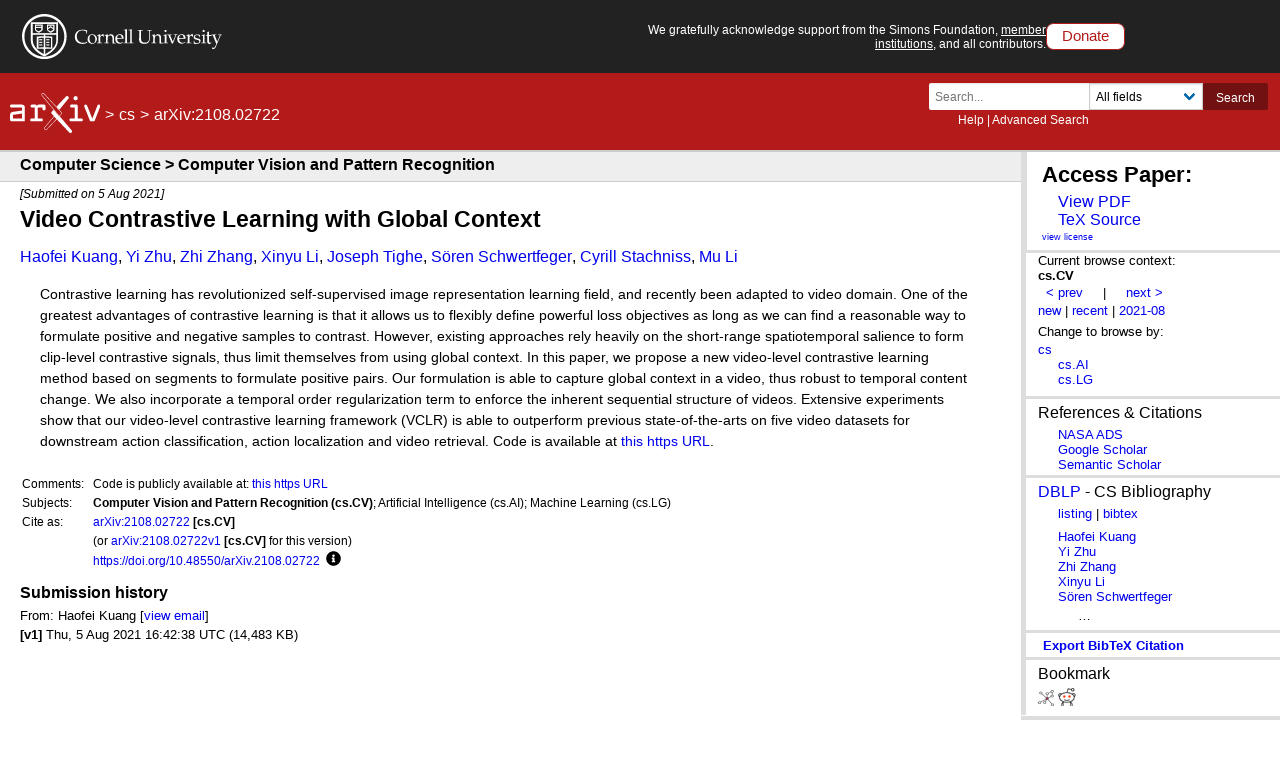

--- FILE ---
content_type: text/css; charset=utf-8
request_url: https://arxiv.org/static/base/1.0.1/css/abs.css
body_size: 1507
content:
/* Temporary forcing of classic abs styling.
 *
 * This should go away when the browse service gets a Bulma/base-rooted
 * stylesheet.
 *
 */

#abs {
    font-family: "Lucida Grande", Helvetica, Arial, sans-serif !important;
}

#abs h1.title {
    display: block;
    font-size: 1.8em !important;
    font-weight: 700;
    margin-block-end: 12px;
    margin-block-start: 12px;
    margin-bottom: 12px;
    margin-inline-end: 0px;
    margin-inline-start: 20px;
    margin-left: 20px;
    margin-right: 0px;
    margin-top: 12px;
}

#abs .descriptor {
    display: none;
}

#abs div.authors {
    font-size: 1.2em;
    line-height: 24px;
    margin-bottom: 8px;
    margin-left: 20px;
    margin-right: 0px;
    margin-top: 8px;
}

#abs div.dateline {
    font-size: 0.9em;
    font-style: italic;
    margin-bottom: 6.5px;
    margin-left: 20px;
    margin-right: 0px;
    margin-top: 6.5px;
}

#abs blockquote.abstract {
    font-size: 1.05em;
    margin-block-end: 21.6px;
    margin-block-start: 14.4px;
    margin-bottom: 21.6px;
    margin-inline-end: 40px;
    margin-inline-start: 40px;
    background-color: white;
    border-left: 0px;
    padding: 0px;
}

#abs div.metatable {
    font-size: 0.95em !important;
    margin-bottom: 19px;
    margin-left: 20px;
    margin-right: 0px;
    margin-top: 0px;
    border: 0px;
    padding: 0px;
}

#abs div.metatable tbody {
    vertical-align: middle;
}

#abs tr {
    margin-top: 0px;
    margin-bottom: 0px;
}

#abs td.tablecell {
    padding-top: 0px;
    padding-bottom: 0px;
    padding-right: 6.5px;
    padding-left: 0px;
    vertical-align: top;
    font-size: 0.95em !important;
    margin-top: 0px;
    margin-bottom: 0px;
    border: 0px;
}

#abs td.tablecell.label {
    font-weight: 400 !important;
}

#abs span.primary-subject {
    font-weight: 700;
}

#abs span.arxivid {
    font-weight: 700;
}


--- FILE ---
content_type: text/javascript; charset=utf-8
request_url: https://arxiv.org/static/browse/0.3.4/js/mathjaxToggle.min.js
body_size: 1949
content:
function getMathjaxCookie(){var mathjaxCookieName="arxiv_mathjax";var dc=document.cookie;var prefix=mathjaxCookieName+"=";var begin=dc.indexOf(prefix);var end=document.cookie.indexOf(";",begin);var returnVal;if(end==-1){end=dc.length}returnVal=unescape(dc.substring(begin+prefix.length,end));return returnVal}function setMathjaxCookie(){var mathjaxCookieName="arxiv_mathjax";var value="disabled";var cv=getMathjaxCookie();if(cv=="disabled"){value="enabled"}else if(cv=="enabled"){value="disabled"}var mathjaxCookieValue=value;var today=new Date;var expire=new Date;var nDays=365;expire.setTime(today.getTime()+36e5*24*nDays);document.cookie=mathjaxCookieName+"="+escape(value)+";domain=.arxiv.org;path=/;expires="+expire.toGMTString();window.location.reload()}function getInternetExplorerVersion(){var rv=-1;if(navigator.appName=="Microsoft Internet Explorer"){var ua=navigator.userAgent;var re=new RegExp("MSIE ([0-9]{1,}[.0-9]{0,})");if(re.exec(ua)!=null)rv=parseFloat(RegExp.$1)}return rv}function mathjaxToggle(showErrors){showErrors=showErrors||0;var returnVal;returnVal=getMathjaxCookie();mjLink=document.getElementById("mathjax_toggle");if(returnVal==="enabled"||returnVal!="disabled"){if(mjLink){mjLink.innerHTML="Disable MathJax"}var errorConfig;if(showErrors!=0){errorConfig="        'color': 'red',\n"+"        'padding': '1px 1px',\n"+"        'border': '1px solid'\n"}else{errorConfig="        'font-size': 'normal',\n"+"        'border': ''\n"}var head=document.getElementsByTagName("head")[0],script;script=document.createElement("script");script.type="text/x-mathjax-config";script[window.opera?"innerHTML":"text"]="MathJax.Hub.Config({\n"+"  messageStyle: 'none',\n"+"  extensions: ['tex2jax.js'],\n"+"  jax: ['input/TeX','output/HTML-CSS'],\n"+"  tex2jax: {\n"+"    inlineMath: [['$','$']],\n"+"    processEscapes: true,\n"+"    ignoreClass: '.*',\n"+"    processClass: 'mathjax.*',\n"+"  },\n"+"  TeX: {\n"+"    extensions: ['AMSmath.js', 'AMSsymbols.js', 'noErrors.js'],\n"+"    noErrors: {\n"+"      inlineDelimiters: ['$','$'],\n"+"      multiLine: false,\n"+"      style: {\n"+errorConfig+"      }\n"+"    }\n"+"  }\n"+"});";head.appendChild(script);script=document.createElement("script");script.type="text/javascript";script.src="//static.arxiv.org/MathJax-2.7.3/MathJax.js";head.appendChild(script)}else{mjLink.innerHTML="Enable MathJax"}}
